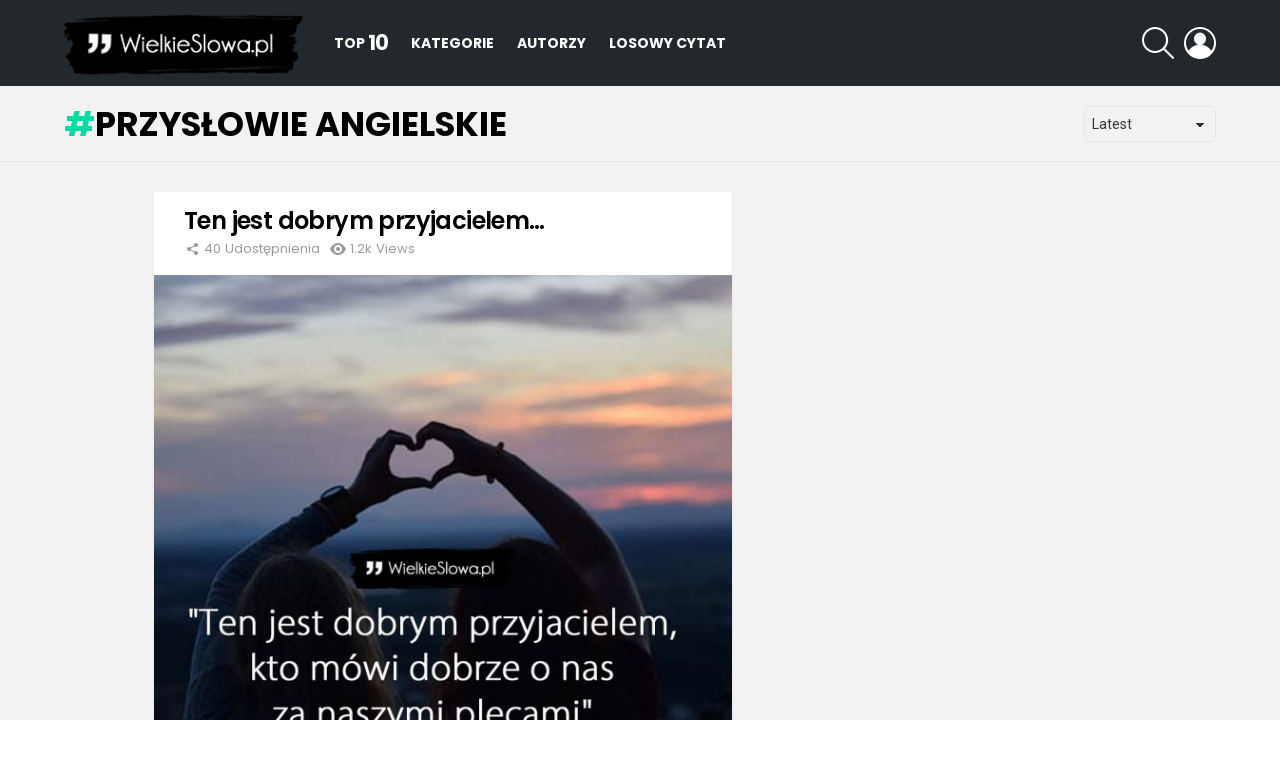

--- FILE ---
content_type: text/html; charset=utf-8
request_url: https://www.google.com/recaptcha/api2/aframe
body_size: 266
content:
<!DOCTYPE HTML><html><head><meta http-equiv="content-type" content="text/html; charset=UTF-8"></head><body><script nonce="RLZvNnbuNIexvDRxUdhL5Q">/** Anti-fraud and anti-abuse applications only. See google.com/recaptcha */ try{var clients={'sodar':'https://pagead2.googlesyndication.com/pagead/sodar?'};window.addEventListener("message",function(a){try{if(a.source===window.parent){var b=JSON.parse(a.data);var c=clients[b['id']];if(c){var d=document.createElement('img');d.src=c+b['params']+'&rc='+(localStorage.getItem("rc::a")?sessionStorage.getItem("rc::b"):"");window.document.body.appendChild(d);sessionStorage.setItem("rc::e",parseInt(sessionStorage.getItem("rc::e")||0)+1);localStorage.setItem("rc::h",'1769069063053');}}}catch(b){}});window.parent.postMessage("_grecaptcha_ready", "*");}catch(b){}</script></body></html>